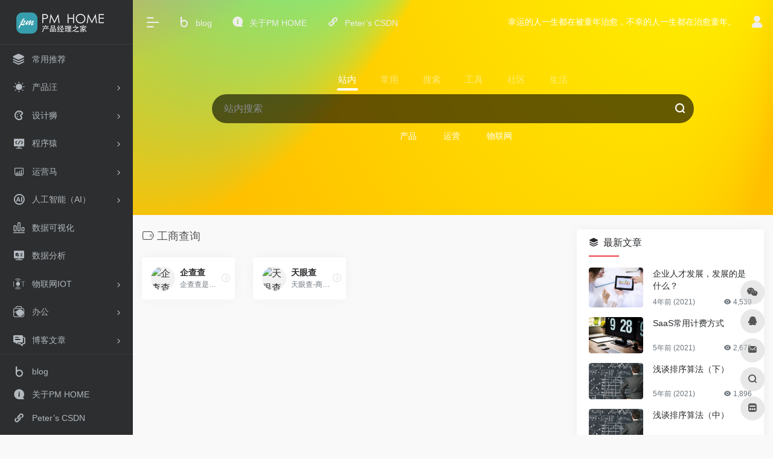

--- FILE ---
content_type: text/html; charset=UTF-8
request_url: https://www.peterx.cn/sitetag/%E5%B7%A5%E5%95%86%E6%9F%A5%E8%AF%A2
body_size: 10701
content:
<!DOCTYPE html>
<html lang="zh-Hans" class="io-white-mode">
<head> 
<meta charset="UTF-8">
<meta name="renderer" content="webkit">
<meta name="force-rendering" content="webkit">
<meta http-equiv="X-UA-Compatible" content="IE=edge, chrome=1">
<meta name="viewport" content="width=device-width, initial-scale=1.0, user-scalable=0, minimum-scale=1.0, maximum-scale=0.0, viewport-fit=cover">
<title>工商查询 | PM HOME</title>
<meta name="theme-color" content="#f9f9f9" />
<meta name="keywords" content="工商查询,PM HOME" />
<meta name="description" content="" />
<link rel="shortcut icon" href="https://www.peterx.cn/wp-content/uploads/2021/06/pmlogo.png">
<link rel="apple-touch-icon" href="https://www.peterx.cn/wp-content/uploads/2021/06/pmlogo.png">
<!--[if IE]><script src="https://www.peterx.cn/wp-content/themes/onenav/js/html5.min.js"></script><![endif]-->
<meta name='robots' content='max-image-preview:large' />
<link rel='dns-prefetch' href='//at.alicdn.com' />
<style id='classic-theme-styles-inline-css' type='text/css'>
/*! This file is auto-generated */
.wp-block-button__link{color:#fff;background-color:#32373c;border-radius:9999px;box-shadow:none;text-decoration:none;padding:calc(.667em + 2px) calc(1.333em + 2px);font-size:1.125em}.wp-block-file__button{background:#32373c;color:#fff;text-decoration:none}
</style>
<link rel='stylesheet' id='pure-highlightjs-style-css' href='https://www.peterx.cn/wp-content/plugins/Pure-Highlightjs-1.0/highlight/styles/default.css?ver=0.9.2' type='text/css' media='all' />
<link rel='stylesheet' id='pure-highlightjs-css-css' href='https://www.peterx.cn/wp-content/plugins/Pure-Highlightjs-1.0/assets/pure-highlight.css?ver=0.1.0' type='text/css' media='all' />
<link rel='stylesheet' id='iconfont-css' href='https://www.peterx.cn/wp-content/themes/onenav/css/iconfont.css?ver=4.1810' type='text/css' media='all' />
<link rel='stylesheet' id='iconfont-io-1-css' href='//at.alicdn.com/t/c/font_2623558_a4m3pspq05m.css' type='text/css' media='all' />
<link rel='stylesheet' id='bootstrap-css' href='https://www.peterx.cn/wp-content/themes/onenav/css/bootstrap.min.css?ver=4.1810' type='text/css' media='all' />
<link rel='stylesheet' id='style-css' href='https://www.peterx.cn/wp-content/themes/onenav/css/style.min.css?ver=4.1810' type='text/css' media='all' />
<script type="text/javascript" src="https://www.peterx.cn/wp-content/themes/onenav/js/jquery.min.js?ver=4.1810" id="jquery-js"></script>
<script type="text/javascript" id="jquery-js-after">
/* <![CDATA[ */
/* <![CDATA[ */ 
        function loadFunc(func) {if (document.all){window.attachEvent("onload",func);}else{window.addEventListener("load",func,false);}}   
        /* ]]]]><![CDATA[> */
/* ]]> */
</script>
<!-- Analytics by WP Statistics - https://wp-statistics.com -->
<style>.customize-width{max-width:1900px}.sidebar-nav{width:220px}@media (min-width: 768px){.main-content{margin-left:220px;}.main-content .page-header{left:220px;}}</style><link rel="icon" href="https://www.peterx.cn/wp-content/uploads/2021/06/pmlogo.png" sizes="32x32" />
<link rel="icon" href="https://www.peterx.cn/wp-content/uploads/2021/06/pmlogo.png" sizes="192x192" />
<link rel="apple-touch-icon" href="https://www.peterx.cn/wp-content/uploads/2021/06/pmlogo.png" />
<meta name="msapplication-TileImage" content="https://www.peterx.cn/wp-content/uploads/2021/06/pmlogo.png" />
<!-- 自定义代码 -->
<!-- end 自定义代码 -->
</head> 
<body class="archive tax-sitetag term-1724 sidebar_right">
<div id="loading"><style> 
.loader{width:250px;height:50px;line-height:50px;text-align:center;position:absolute;top:50%;left:50%;transform:translate(-50%,-50%);font-family:helvetica,arial,sans-serif;text-transform:uppercase;font-weight:900;color:#f1404b;letter-spacing:0.2em}
.loader::before,.loader::after{content:"";display:block;width:15px;height:15px;background:#f1404b;position:absolute;animation:load .7s infinite alternate ease-in-out}
.loader::before{top:0}
.loader::after{bottom:0}
@keyframes load{0%{left:0;height:30px;width:15px}
50%{height:8px;width:40px}
100%{left:235px;height:30px;width:15px}
}
</style>
<div class="loader">Loading...</div></div>        <div id="sidebar" class="sticky sidebar-nav fade">
            <div class="modal-dialog h-100  sidebar-nav-inner">
                <div class="sidebar-logo border-bottom border-color">
                    <!-- logo -->
                    <div class="logo overflow-hidden">
                                                <a href="https://www.peterx.cn" class="logo-expanded">
                            <img src="https://www.peterx.cn/wp-content/uploads/2021/06/pmblack.png" height="40" class="d-none" alt="PM HOME">
                            <img src="https://www.peterx.cn/wp-content/uploads/2021/06/pmwhite.png" height="40"  alt="PM HOME">
                        </a>
                        <a href="https://www.peterx.cn" class="logo-collapsed">
                            <img src="https://www.peterx.cn/wp-content/uploads/2021/07/logo.png" height="40" class="d-none" alt="PM HOME">
                            <img src="https://www.peterx.cn/wp-content/uploads/2021/07/logo.png" height="40"  alt="PM HOME">
                        </a>
                    </div>
                    <!-- logo end -->
                </div>
                <div class="sidebar-menu flex-fill">
                    <div class="sidebar-scroll" >
                        <div class="sidebar-menu-inner">
                            <ul> 
                                                                                                        <li class="sidebar-item">
                                            <a href="https://www.peterx.cn/#term-98" class="">
                                                <i class="iconfont icon-category icon-fw icon-lg"></i>
                                                <span>常用推荐</span>
                                            </a>
                                        </li> 
                                                                            <li class="sidebar-item">
                                                                                        <a href="https://www.peterx.cn/#term-193" class="" data-change="https://www.peterx.cn/#term-193">
                                                <i class="io io-taiyang icon-fw icon-lg"></i>
                                                <span>产品汪</span>
                                            </a>
                                            <i class="iconfont icon-arrow-r-m sidebar-more text-sm"></i>
                                            <ul >
                                             
                                                <li>
                                                    <a href="https://www.peterx.cn/#term-193-194" class=""><span>产品学堂</span></a>
                                                </li>
                                             
                                                <li>
                                                    <a href="https://www.peterx.cn/#term-193-195" class=""><span>原型工具</span></a>
                                                </li>
                                             
                                                <li>
                                                    <a href="https://www.peterx.cn/#term-193-43" class=""><span>UED</span></a>
                                                </li>
                                             
                                                <li>
                                                    <a href="https://www.peterx.cn/#term-193-197" class=""><span>流程工具</span></a>
                                                </li>
                                             
                                                <li>
                                                    <a href="https://www.peterx.cn/#term-193-198" class=""><span>调研工具</span></a>
                                                </li>
                                             
                                                <li>
                                                    <a href="https://www.peterx.cn/#term-193-199" class=""><span>行业报告</span></a>
                                                </li>
                                                                                        </ul>
                                        </li>
                                                                        <li class="sidebar-item">
                                                                                        <a href="https://www.peterx.cn/#term-651" class="" data-change="https://www.peterx.cn/#term-651">
                                                <i class="io io-dashujukeshihuaico- icon-fw icon-lg"></i>
                                                <span>设计狮</span>
                                            </a>
                                            <i class="iconfont icon-arrow-r-m sidebar-more text-sm"></i>
                                            <ul >
                                             
                                                <li>
                                                    <a href="https://www.peterx.cn/#term-651-177" class=""><span>交互动效</span></a>
                                                </li>
                                             
                                                <li>
                                                    <a href="https://www.peterx.cn/#term-651-179" class=""><span>图形创意</span></a>
                                                </li>
                                             
                                                <li>
                                                    <a href="https://www.peterx.cn/#term-651-132" class=""><span>界面灵感</span></a>
                                                </li>
                                             
                                                <li>
                                                    <a href="https://www.peterx.cn/#term-651-183" class=""><span>字体资源</span></a>
                                                </li>
                                             
                                                <li>
                                                    <a href="https://www.peterx.cn/#term-651-175" class=""><span>Sketch资源</span></a>
                                                </li>
                                             
                                                <li>
                                                    <a href="https://www.peterx.cn/#term-651-180" class=""><span>图标素材</span></a>
                                                </li>
                                             
                                                <li>
                                                    <a href="https://www.peterx.cn/#term-651-184" class=""><span>平面素材</span></a>
                                                </li>
                                             
                                                <li>
                                                    <a href="https://www.peterx.cn/#term-651-176" class=""><span>UI资源</span></a>
                                                </li>
                                             
                                                <li>
                                                    <a href="https://www.peterx.cn/#term-651-172" class=""><span>LOGO设计</span></a>
                                                </li>
                                             
                                                <li>
                                                    <a href="https://www.peterx.cn/#term-651-173" class=""><span>Mockup</span></a>
                                                </li>
                                                                                        </ul>
                                        </li>
                                                                        <li class="sidebar-item">
                                                                                        <a href="https://www.peterx.cn/#term-652" class="" data-change="https://www.peterx.cn/#term-652">
                                                <i class="io io-developer-fill icon-fw icon-lg"></i>
                                                <span>程序猿</span>
                                            </a>
                                            <i class="iconfont icon-arrow-r-m sidebar-more text-sm"></i>
                                            <ul >
                                             
                                                <li>
                                                    <a href="https://www.peterx.cn/#term-652-658" class=""><span>论坛社区</span></a>
                                                </li>
                                             
                                                <li>
                                                    <a href="https://www.peterx.cn/#term-652-723" class=""><span>算法</span></a>
                                                </li>
                                             
                                                <li>
                                                    <a href="https://www.peterx.cn/#term-652-655" class=""><span>API</span></a>
                                                </li>
                                             
                                                <li>
                                                    <a href="https://www.peterx.cn/#term-652-653" class=""><span>云服务</span></a>
                                                </li>
                                             
                                                <li>
                                                    <a href="https://www.peterx.cn/#term-652-656" class=""><span>前端</span></a>
                                                </li>
                                             
                                                <li>
                                                    <a href="https://www.peterx.cn/#term-652-657" class=""><span>后端</span></a>
                                                </li>
                                             
                                                <li>
                                                    <a href="https://www.peterx.cn/#term-652-659" class=""><span>开源项目</span></a>
                                                </li>
                                             
                                                <li>
                                                    <a href="https://www.peterx.cn/#term-652-171" class=""><span>Chrome插件</span></a>
                                                </li>
                                                                                        </ul>
                                        </li>
                                                                        <li class="sidebar-item">
                                                                                        <a href="https://www.peterx.cn/#term-1103" class="" data-change="https://www.peterx.cn/#term-1103">
                                                <i class="io io-yunyingfuwu icon-fw icon-lg"></i>
                                                <span>运营马</span>
                                            </a>
                                            <i class="iconfont icon-arrow-r-m sidebar-more text-sm"></i>
                                            <ul >
                                             
                                                <li>
                                                    <a href="https://www.peterx.cn/#term-1103-1114" class=""><span>运营网站</span></a>
                                                </li>
                                             
                                                <li>
                                                    <a href="https://www.peterx.cn/#term-1103-1967" class=""><span>媒体平台</span></a>
                                                </li>
                                             
                                                <li>
                                                    <a href="https://www.peterx.cn/#term-1103-2140" class=""><span>海报设计</span></a>
                                                </li>
                                             
                                                <li>
                                                    <a href="https://www.peterx.cn/#term-1103-1115" class=""><span>新媒体工具</span></a>
                                                </li>
                                             
                                                <li>
                                                    <a href="https://www.peterx.cn/#term-1103-1116" class=""><span>排版</span></a>
                                                </li>
                                             
                                                <li>
                                                    <a href="https://www.peterx.cn/#term-1103-1117" class=""><span>图片处理</span></a>
                                                </li>
                                             
                                                <li>
                                                    <a href="https://www.peterx.cn/#term-1103-1118" class=""><span>活动</span></a>
                                                </li>
                                             
                                                <li>
                                                    <a href="https://www.peterx.cn/#term-1103-1410" class=""><span>音视频制作</span></a>
                                                </li>
                                                                                        </ul>
                                        </li>
                                                                        <li class="sidebar-item">
                                                                                        <a href="https://www.peterx.cn/#term-2239" class="" data-change="https://www.peterx.cn/#term-2239">
                                                <i class="io io-24px2x icon-fw icon-lg"></i>
                                                <span>人工智能（AI）</span>
                                            </a>
                                            <i class="iconfont icon-arrow-r-m sidebar-more text-sm"></i>
                                            <ul >
                                             
                                                <li>
                                                    <a href="https://www.peterx.cn/#term-2239-2258" class=""><span>AI使用教程</span></a>
                                                </li>
                                             
                                                <li>
                                                    <a href="https://www.peterx.cn/#term-2239-2240" class=""><span>AI对话（大语言模型）</span></a>
                                                </li>
                                             
                                                <li>
                                                    <a href="https://www.peterx.cn/#term-2239-2241" class=""><span>AI写作</span></a>
                                                </li>
                                             
                                                <li>
                                                    <a href="https://www.peterx.cn/#term-2239-2248" class=""><span>AI PPT</span></a>
                                                </li>
                                             
                                                <li>
                                                    <a href="https://www.peterx.cn/#term-2239-2242" class=""><span>AI声音</span></a>
                                                </li>
                                             
                                                <li>
                                                    <a href="https://www.peterx.cn/#term-2239-2247" class=""><span>AI游戏</span></a>
                                                </li>
                                             
                                                <li>
                                                    <a href="https://www.peterx.cn/#term-2239-2246" class=""><span>AI笔记</span></a>
                                                </li>
                                             
                                                <li>
                                                    <a href="https://www.peterx.cn/#term-2239-2243" class=""><span>AI绘图</span></a>
                                                </li>
                                             
                                                <li>
                                                    <a href="https://www.peterx.cn/#term-2239-2245" class=""><span>AI编程</span></a>
                                                </li>
                                             
                                                <li>
                                                    <a href="https://www.peterx.cn/#term-2239-2244" class=""><span>AI音视频编辑</span></a>
                                                </li>
                                                                                        </ul>
                                        </li>
                                                                        <li class="sidebar-item">
                                            <a href="https://www.peterx.cn/#term-1409" class="">
                                                <i class="io io-B icon-fw icon-lg"></i>
                                                <span>数据可视化</span>
                                            </a>
                                        </li> 
                                                                            <li class="sidebar-item">
                                            <a href="https://www.peterx.cn/#term-1408" class="">
                                                <i class="io io-dashuju___ icon-fw icon-lg"></i>
                                                <span>数据分析</span>
                                            </a>
                                        </li> 
                                                                            <li class="sidebar-item">
                                                                                        <a href="https://www.peterx.cn/#term-1473" class="" data-change="https://www.peterx.cn/#term-1473">
                                                <i class="io io-wulianwang icon-fw icon-lg"></i>
                                                <span>物联网IOT</span>
                                            </a>
                                            <i class="iconfont icon-arrow-r-m sidebar-more text-sm"></i>
                                            <ul >
                                             
                                                <li>
                                                    <a href="https://www.peterx.cn/#term-1473-1475" class=""><span>IOT社区</span></a>
                                                </li>
                                             
                                                <li>
                                                    <a href="https://www.peterx.cn/#term-1473-1476" class=""><span>技术平台</span></a>
                                                </li>
                                             
                                                <li>
                                                    <a href="https://www.peterx.cn/#term-1473-1477" class=""><span>服务平台</span></a>
                                                </li>
                                             
                                                <li>
                                                    <a href="https://www.peterx.cn/#term-1473-1588" class=""><span>RFID</span></a>
                                                </li>
                                                                                        </ul>
                                        </li>
                                                                        <li class="sidebar-item">
                                                                                        <a href="https://www.peterx.cn/#term-1601" class="" data-change="https://www.peterx.cn/#term-1601">
                                                <i class="io io-bangong icon-fw icon-lg"></i>
                                                <span>办公</span>
                                            </a>
                                            <i class="iconfont icon-arrow-r-m sidebar-more text-sm"></i>
                                            <ul >
                                             
                                                <li>
                                                    <a href="https://www.peterx.cn/#term-1601-181" class=""><span>在线工具</span></a>
                                                </li>
                                             
                                                <li>
                                                    <a href="https://www.peterx.cn/#term-1601-1663" class=""><span>信息查询</span></a>
                                                </li>
                                             
                                                <li>
                                                    <a href="https://www.peterx.cn/#term-1601-1738" class=""><span>在线协作</span></a>
                                                </li>
                                             
                                                <li>
                                                    <a href="https://www.peterx.cn/#term-1601-1740" class=""><span>笔记备忘</span></a>
                                                </li>
                                             
                                                <li>
                                                    <a href="https://www.peterx.cn/#term-1601-1739" class=""><span>网盘</span></a>
                                                </li>
                                             
                                                <li>
                                                    <a href="https://www.peterx.cn/#term-1601-174" class=""><span>PPT资源</span></a>
                                                </li>
                                                                                        </ul>
                                        </li>
                                                                        <li class="sidebar-item">
                                                                                        <a href="https://www.peterx.cn/#term-824" class="" data-change="https://www.peterx.cn/#term-824">
                                                <i class="io io-14 icon-fw icon-lg"></i>
                                                <span>博客文章</span>
                                            </a>
                                            <i class="iconfont icon-arrow-r-m sidebar-more text-sm"></i>
                                            <ul >
                                             
                                                <li>
                                                    <a href="https://www.peterx.cn/#term-824-2" class=""><span>科技</span></a>
                                                </li>
                                             
                                                <li>
                                                    <a href="https://www.peterx.cn/#term-824-1937" class=""><span>产品</span></a>
                                                </li>
                                             
                                                <li>
                                                    <a href="https://www.peterx.cn/#term-824-190" class=""><span>物联网</span></a>
                                                </li>
                                                                                        </ul>
                                        </li>
                                                                            <li class="sidebar-item">
                                                <a href="https://www.peterx.cn/#friendlink" class="">
                                                    <i class="io io-gongneng icon-fw icon-lg"></i>
                                                    <span>友情链接</span>
                                                </a>
                                            </li> 
                                         
                            </ul>
                        </div>
                    </div>
                </div>
                <div class="border-top py-2 border-color">
                    <div class="flex-bottom">
                        <ul> 
                            <li id="menu-item-834" class="menu-item menu-item-type-post_type menu-item-object-page menu-item-834 sidebar-item"><a href="https://www.peterx.cn/blog">
        <i class="io io-ego-blog icon-fw icon-lg"></i>
                <span>blog</span></a></li>
<li id="menu-item-835" class="menu-item menu-item-type-post_type menu-item-object-page menu-item-835 sidebar-item"><a href="https://www.peterx.cn/about">
        <i class="io io-f-about icon-fw icon-lg"></i>
                <span>关于PM HOME</span></a></li>
<li id="menu-item-859" class="menu-item menu-item-type-custom menu-item-object-custom menu-item-859 sidebar-item"><a href="https://blog.csdn.net/u011288085">
        <i class="io io-dashujukeshihuaico-1 icon-fw icon-lg"></i>
                <span>Peter&#8217;s CSDN</span></a></li>
 
                        </ul>
                    </div>
                </div>
            </div>
        </div>
        <div class="main-content flex-fill">    <div class="big-header-banner header-nav">
        <div id="header" class="page-header sticky">
            <div class="navbar navbar-expand-md">
                <div class="container-fluid p-0 position-relative">
                    <div class="position-absolute w-100 text-center">
                        <a href="https://www.peterx.cn" class="navbar-brand d-md-none m-0" title="PM HOME">
                            <img src="https://www.peterx.cn/wp-content/uploads/2021/06/pmblack.png" class="logo-light" alt="PM HOME" height="30">
                            <img src="https://www.peterx.cn/wp-content/uploads/2021/06/pmwhite.png" class="logo-dark d-none" alt="PM HOME" height="30">
                        </a>
                    </div>
                    <div class="nav-item d-md-none mobile-menu py-2 position-relative"><a href="javascript:" id="sidebar-switch" data-toggle="modal" data-target="#sidebar"><i class="iconfont icon-classification icon-lg"></i></a></div>                    <div class="collapse navbar-collapse order-2 order-md-1">
                        <div class="header-mini-btn">
                            <label>
                                <input id="mini-button" type="checkbox" checked="checked">
                                <svg viewBox="0 0 100 100" xmlns="http://www.w3.org/2000/svg"> 
                                    <path class="line--1" d="M0 40h62c18 0 18-20-17 5L31 55"></path>
                                    <path class="line--2" d="M0 50h80"></path>
                                    <path class="line--3" d="M0 60h62c18 0 18 20-17-5L31 45"></path>
                                </svg>
                            </label>
                        
                        </div>
                                                <!-- 天气 -->
                        <div class="weather">
                            <div id="he-plugin-simple" style="display: contents;"></div>
                            <script>WIDGET = {CONFIG: {"modules": "12034","background": "5","tmpColor": "888","tmpSize": "14","cityColor": "888","citySize": "14","aqiSize": "14","weatherIconSize": "24","alertIconSize": "18","padding": "10px 10px 10px 10px","shadow": "1","language": "auto","fixed": "false","vertical": "middle","horizontal": "left","key": "a922adf8928b4ac1ae7a31ae7375e191"}}</script>
                            <script>
                            loadFunc(function() {
                                let script = document.createElement("script");
                                script.setAttribute("async", "");
                                script.src = "//widget.qweather.net/simple/static/js/he-simple-common.js?v=2.0";
                                document.body.appendChild(script);
                            });
                            </script>
                        </div>
                        <!-- 天气 end -->
                                                <ul class="navbar-nav navbar-top site-menu mr-4">
                            <li id="menu-item-834" class="menu-item menu-item-type-post_type menu-item-object-page menu-item-834 sidebar-item"><a href="https://www.peterx.cn/blog">
        <i class="io io-ego-blog icon-fw icon-lg"></i>
                <span>blog</span></a></li>
<li id="menu-item-835" class="menu-item menu-item-type-post_type menu-item-object-page menu-item-835 sidebar-item"><a href="https://www.peterx.cn/about">
        <i class="io io-f-about icon-fw icon-lg"></i>
                <span>关于PM HOME</span></a></li>
<li id="menu-item-859" class="menu-item menu-item-type-custom menu-item-object-custom menu-item-859 sidebar-item"><a href="https://blog.csdn.net/u011288085">
        <i class="io io-dashujukeshihuaico-1 icon-fw icon-lg"></i>
                <span>Peter&#8217;s CSDN</span></a></li>
 
                        </ul>
                    </div>
                    <ul class="nav navbar-menu text-xs order-1 order-md-2 position-relative">
                                                <!-- 一言 -->
                        <li class="nav-item mr-3 mr-lg-0 d-none d-lg-block">
                            <div class="text-sm overflowClip_1">
                                <script src="//v1.hitokoto.cn/?encode=js&select=%23hitokoto" defer></script>
<span id="hitokoto"></span>                            </div>
                        </li>
                        <!-- 一言 end -->
                                                                            <li class="nav-login ml-3 ml-md-4">
                                <a href="https://www.peterx.cn/login/?redirect_to=https://www.peterx.cn/sitetag/%E5%B7%A5%E5%95%86%E6%9F%A5%E8%AF%A2" title="登录"><i class="iconfont icon-user icon-lg"></i></a>
                            </li>
                                                                                            </ul>
                </div>
            </div>
        </div>
        <div class="placeholder"></div>
            </div>
<div class="header-big  canvas-fx mb-4" ><iframe class="canvas-bg" scrolling="no" sandbox="allow-scripts allow-same-origin" src="https://www.peterx.cn/wp-content/themes/onenav/fx/io-fx13.html"></iframe> 
<div class="s-search">
<div id="search" class="s-search mx-auto">
        <div id="search-list-menu" class="">
        <div class="s-type text-center">
            <div class="s-type-list big tab-auto-scrollbar overflow-x-auto">
                <div class="anchor" style="position: absolute; left: 50%; opacity: 0;"></div>
                <label for="type-big-zhannei" class="active" data-page="home" data-id="group-z"><span>站内</span></label><label for="type-baidu"  data-page="home" data-id="group-a"><span>常用</span></label><label for="type-baidu1"  data-page="home" data-id="group-b"><span>搜索</span></label><label for="type-br"  data-page="home" data-id="group-c"><span>工具</span></label><label for="type-zhihu"  data-page="home" data-id="group-d"><span>社区</span></label><label for="type-taobao1"  data-page="home" data-id="group-e"><span>生活</span></label>            </div>
        </div>
    </div>
    <form action="https://www.peterx.cn?s=" method="get" target="_blank" class="super-search-fm">
        <input type="text" id="search-text" class="form-control smart-tips search-key" zhannei="" placeholder="输入关键字搜索" style="outline:0" autocomplete="off" data-status="true">
        <button type="submit" id="btn_search"><i class="iconfont icon-search"></i></button>
    </form> 
    <div id="search-list" class="hide-type-list">
                    <div class="search-group justify-content-center group-z s-current">
                <ul class="search-type tab-auto-scrollbar overflow-x-auto">
                    <li ><input checked="checked" hidden="" type="radio" name="type" data-page="home" id="type-big-zhannei" value="https://www.peterx.cn/?post_type=sites&amp;s=" data-placeholder="站内搜索"></li>
                    <li id="menu-item-1171" class="menu-item menu-item-type-custom menu-item-object-custom menu-item-1171"><a href="/?s=产品">产品</a></li>
<li id="menu-item-796" class="menu-item menu-item-type-custom menu-item-object-custom menu-item-796"><a href="/?s=运营">运营</a></li>
<li id="menu-item-797" class="menu-item menu-item-type-custom menu-item-object-custom menu-item-797"><a href="/?s=物联网">物联网</a></li>
                </ul>
            </div>
                    <div class="search-group justify-content-center group-a "><ul class="search-type tab-auto-scrollbar overflow-x-auto"><li><input hidden type="radio" name="type" data-page="home" id="type-baidu" value="https://www.baidu.com/s?wd=%s%" data-placeholder="百度一下"><label for="type-baidu"><span class="text-muted">百度</span></label></li><li><input hidden type="radio" name="type" data-page="home" id="type-google" value="https://www.google.com/search?q=%s%" data-placeholder="谷歌两下"><label for="type-google"><span class="text-muted">Google</span></label></li><li><input hidden type="radio" name="type" data-page="home" id="type-zhannei" value="https://www.peterx.cn/?post_type=sites&s=%s%" data-placeholder="站内搜索"><label for="type-zhannei"><span class="text-muted">站内</span></label></li><li><input hidden type="radio" name="type" data-page="home" id="type-taobao" value="https://s.taobao.com/search?q=%s%" data-placeholder="淘宝"><label for="type-taobao"><span class="text-muted">淘宝</span></label></li><li><input hidden type="radio" name="type" data-page="home" id="type-bing" value="https://cn.bing.com/search?q=%s%" data-placeholder="微软Bing搜索"><label for="type-bing"><span class="text-muted">Bing</span></label></li></ul></div><div class="search-group justify-content-center group-b "><ul class="search-type tab-auto-scrollbar overflow-x-auto"><li><input hidden type="radio" name="type" data-page="home" id="type-baidu1" value="https://www.baidu.com/s?wd=%s%" data-placeholder="百度一下"><label for="type-baidu1"><span class="text-muted">百度</span></label></li><li><input hidden type="radio" name="type" data-page="home" id="type-google1" value="https://www.google.com/search?q=%s%" data-placeholder="谷歌两下"><label for="type-google1"><span class="text-muted">Google</span></label></li><li><input hidden type="radio" name="type" data-page="home" id="type-360" value="https://www.so.com/s?q=%s%" data-placeholder="360好搜"><label for="type-360"><span class="text-muted">360</span></label></li><li><input hidden type="radio" name="type" data-page="home" id="type-sogo" value="https://www.sogou.com/web?query=%s%" data-placeholder="搜狗搜索"><label for="type-sogo"><span class="text-muted">搜狗</span></label></li><li><input hidden type="radio" name="type" data-page="home" id="type-bing1" value="https://cn.bing.com/search?q=%s%" data-placeholder="微软Bing搜索"><label for="type-bing1"><span class="text-muted">Bing</span></label></li><li><input hidden type="radio" name="type" data-page="home" id="type-sm" value="https://yz.m.sm.cn/s?q=%s%" data-placeholder="UC移动端搜索"><label for="type-sm"><span class="text-muted">神马</span></label></li></ul></div><div class="search-group justify-content-center group-c "><ul class="search-type tab-auto-scrollbar overflow-x-auto"><li><input hidden type="radio" name="type" data-page="home" id="type-br" value="https://seo.5118.com/%s%?t=ydm" data-placeholder="请输入网址(不带https://)"><label for="type-br"><span class="text-muted">权重查询</span></label></li><li><input hidden type="radio" name="type" data-page="home" id="type-links" value="https://ahrefs.5118.com/%s%?t=ydm" data-placeholder="请输入网址(不带https://)"><label for="type-links"><span class="text-muted">友链检测</span></label></li><li><input hidden type="radio" name="type" data-page="home" id="type-icp" value="https://icp.5118.com/domain/%s%?t=ydm" data-placeholder="请输入网址(不带https://)"><label for="type-icp"><span class="text-muted">备案查询</span></label></li><li><input hidden type="radio" name="type" data-page="home" id="type-seo" value="https://seo.5118.com/%s%?t=ydm" data-placeholder="请输入网址(不带https://)"><label for="type-seo"><span class="text-muted">SEO查询</span></label></li><li><input hidden type="radio" name="type" data-page="home" id="type-ciku" value="https://www.5118.com/seo/newrelated/%s%?t=ydm" data-placeholder="请输入关键词"><label for="type-ciku"><span class="text-muted">关键词挖掘</span></label></li><li><input hidden type="radio" name="type" data-page="home" id="type-51key" value="https://so.5118.com/all/%s%?t=ydm" data-placeholder="请输入关键词"><label for="type-51key"><span class="text-muted">素材搜索</span></label></li><li><input hidden type="radio" name="type" data-page="home" id="type-51kt" value="https://www.kt1.com/wordfrequency/yuliao/%s%?t=ydm" data-placeholder="请输入关键词"><label for="type-51kt"><span class="text-muted">大数据词云</span></label></li></ul></div><div class="search-group justify-content-center group-d "><ul class="search-type tab-auto-scrollbar overflow-x-auto"><li><input hidden type="radio" name="type" data-page="home" id="type-zhihu" value="https://www.zhihu.com/search?type=content&q=%s%" data-placeholder="知乎"><label for="type-zhihu"><span class="text-muted">知乎</span></label></li><li><input hidden type="radio" name="type" data-page="home" id="type-wechat" value="https://weixin.sogou.com/weixin?type=2&query=%s%" data-placeholder="微信"><label for="type-wechat"><span class="text-muted">微信</span></label></li><li><input hidden type="radio" name="type" data-page="home" id="type-weibo" value="https://s.weibo.com/weibo/%s%" data-placeholder="微博"><label for="type-weibo"><span class="text-muted">微博</span></label></li><li><input hidden type="radio" name="type" data-page="home" id="type-douban" value="https://www.douban.com/search?q=%s%" data-placeholder="豆瓣"><label for="type-douban"><span class="text-muted">豆瓣</span></label></li><li><input hidden type="radio" name="type" data-page="home" id="type-why" value="https://ask.seowhy.com/search/?q=%s%" data-placeholder="SEO问答社区"><label for="type-why"><span class="text-muted">搜外问答</span></label></li></ul></div><div class="search-group justify-content-center group-e "><ul class="search-type tab-auto-scrollbar overflow-x-auto"><li><input hidden type="radio" name="type" data-page="home" id="type-taobao1" value="https://s.taobao.com/search?q=%s%" data-placeholder="淘宝"><label for="type-taobao1"><span class="text-muted">淘宝</span></label></li><li><input hidden type="radio" name="type" data-page="home" id="type-jd" value="https://search.jd.com/Search?keyword=%s%" data-placeholder="京东"><label for="type-jd"><span class="text-muted">京东</span></label></li><li><input hidden type="radio" name="type" data-page="home" id="type-xiachufang" value="https://www.xiachufang.com/search/?keyword=%s%" data-placeholder="下厨房"><label for="type-xiachufang"><span class="text-muted">下厨房</span></label></li><li><input hidden type="radio" name="type" data-page="home" id="type-xiangha" value="https://www.xiangha.com/so/?q=caipu&s=%s%" data-placeholder="香哈菜谱"><label for="type-xiangha"><span class="text-muted">香哈菜谱</span></label></li><li><input hidden type="radio" name="type" data-page="home" id="type-12306" value="https://www.12306.cn/?%s%" data-placeholder="12306"><label for="type-12306"><span class="text-muted">12306</span></label></li><li><input hidden type="radio" name="type" data-page="home" id="type-kd100" value="https://www.kuaidi100.com/?%s%" data-placeholder="快递100"><label for="type-kd100"><span class="text-muted">快递100</span></label></li><li><input hidden type="radio" name="type" data-page="home" id="type-qunar" value="https://www.qunar.com/?%s%" data-placeholder="去哪儿"><label for="type-qunar"><span class="text-muted">去哪儿</span></label></li></ul></div>    </div>
    <div class="card search-smart-tips" style="display: none">
        <ul></ul>
    </div>
</div>
</div>
</div>      <div id="content" class="container container-lg">
        <div class="content-wrap">
            <div class="content-layout">
                <h4 class="text-gray text-lg mb-4">
                    <i class="site-tag iconfont icon-tag icon-lg mr-1" id="工商查询"></i>工商查询                </h4>
                <div class="row">  
                                                <div class="url-card  col-sm-6 col-md-4 col-xl-3 ">
                            
        <div class="url-body default ">    
            <a href="https://www.peterx.cn/sites/1236.html" target="_blank"  data-id="1236" data-url="https://www.qcc.com" class="card no-c  mb-4 site-1236" data-toggle="tooltip" data-placement="bottom"  title="https://www.qcc.com/">
                <div class="card-body url-content d-flex align-items-center"> 
                                        <div class="url-img rounded-circle mr-2 d-flex align-items-center justify-content-center">
                        <img class=" lazy unfancybox" src="https://www.peterx.cn/wp-content/themes/onenav/images/favicon.png" data-src="https://api.iowen.cn/favicon/www.qcc.com.png"  height="auto" width="auto"  alt="企查查"> 
                    </div>
                                        <div class="url-info flex-fill">
                        <div class="text-sm overflowClip_1">
                        <strong>企查查</strong>
                        </div>
                        <p class="overflowClip_1 m-0 text-muted text-xs">企查查是官方备案的企业征信机构，为您提供全国企业信息查询，包括企业工商信息查询，信用信息查询，经营状况查询等相关信息。查企业，搜老板，找关系就上企查查!</p>
                    </div>
                </div> 
            </a> 
                        <a href="https://www.qcc.com/" target="_blank" rel="external nofollow noopener" title="直达" class="togo text-center text-muted is-views" data-id="1236" data-toggle="tooltip" data-placement="right"><i class="iconfont icon-goto"></i></a>
                    </div>
                            </div>
                                                    <div class="url-card  col-sm-6 col-md-4 col-xl-3 ">
                            
        <div class="url-body default ">    
            <a href="https://www.peterx.cn/sites/1235.html" target="_blank"  data-id="1235" data-url="https://www.tianyancha.com" class="card no-c  mb-4 site-1235" data-toggle="tooltip" data-placement="bottom"  title="https://www.tianyancha.com/">
                <div class="card-body url-content d-flex align-items-center"> 
                                        <div class="url-img rounded-circle mr-2 d-flex align-items-center justify-content-center">
                        <img class=" lazy unfancybox" src="https://www.peterx.cn/wp-content/themes/onenav/images/favicon.png" data-src="https://api.iowen.cn/favicon/www.tianyancha.com.png"  height="auto" width="auto"  alt="天眼查"> 
                    </div>
                                        <div class="url-info flex-fill">
                        <div class="text-sm overflowClip_1">
                        <strong>天眼查</strong>
                        </div>
                        <p class="overflowClip_1 m-0 text-muted text-xs">天眼查-商业查询平台_企业信息查询_公司查询_工商查询_企业信用信息系统</p>
                    </div>
                </div> 
            </a> 
                        <a href="https://www.tianyancha.com/" target="_blank" rel="external nofollow noopener" title="直达" class="togo text-center text-muted is-views" data-id="1235" data-toggle="tooltip" data-placement="right"><i class="iconfont icon-goto"></i></a>
                    </div>
                            </div>
                                        </div>  
                <div class="posts-nav mb-4">
                                    </div>
            </div> 
        </div>
        <div class="sidebar sidebar-tools d-none d-lg-block">
		
	
			<div id="new_cat-2" class="card io-sidebar-widget new_cat"><div class="card-header widget-header"><h3 class="text-md mb-0"><i class="mr-2 iconfont icon-category"></i>最新文章</h3></div> 
    <div class="card-body"> 
        <div class="list-grid list-rounded my-n2">
                                    <div class="list-item py-2">
                                <div class="media media-3x2 rounded col-4 mr-3">
                                        <a class="media-content" href="https://www.peterx.cn/1414.html"  title="企业人才发展，发展的是什么？" data-src="https://www.peterx.cn/wp-content/uploads/2021/09/平板演示-全授权.jpg"></a>
                                    </div>
                                <div class="list-content py-0">
                    <div class="list-body">
                        <a href="https://www.peterx.cn/1414.html" class="list-title overflowClip_2"  rel="bookmark">企业人才发展，发展的是什么？</a>
                    </div>
                    <div class="list-footer">
                        <div class="d-flex flex-fill text-muted text-xs">
                            <time class="d-inline-block">4年前 (2021)</time>
                            <div class="flex-fill"></div>
                            <span class="views"><i class="iconfont icon-chakan"></i> 4,539</span>                        </div>
                    </div>
                </div>
            </div>
                        <div class="list-item py-2">
                                <div class="media media-3x2 rounded col-4 mr-3">
                                        <a class="media-content" href="https://www.peterx.cn/1405.html"  title="SaaS常用计费方式" data-src="https://www.peterx.cn/wp-content/uploads/2020/04/d2e2f52f299b158c8bff7b0a16cff3aa.jpg"></a>
                                    </div>
                                <div class="list-content py-0">
                    <div class="list-body">
                        <a href="https://www.peterx.cn/1405.html" class="list-title overflowClip_2"  rel="bookmark">SaaS常用计费方式</a>
                    </div>
                    <div class="list-footer">
                        <div class="d-flex flex-fill text-muted text-xs">
                            <time class="d-inline-block">5年前 (2021)</time>
                            <div class="flex-fill"></div>
                            <span class="views"><i class="iconfont icon-chakan"></i> 2,675</span>                        </div>
                    </div>
                </div>
            </div>
                        <div class="list-item py-2">
                                <div class="media media-3x2 rounded col-4 mr-3">
                                        <a class="media-content" href="https://www.peterx.cn/1379.html"  title="浅谈排序算法（下）" data-src="https://www.peterx.cn/wp-content/uploads/2021/07/WeChat911d6124e50c7088ac844883f335ed43.png"></a>
                                    </div>
                                <div class="list-content py-0">
                    <div class="list-body">
                        <a href="https://www.peterx.cn/1379.html" class="list-title overflowClip_2"  rel="bookmark">浅谈排序算法（下）</a>
                    </div>
                    <div class="list-footer">
                        <div class="d-flex flex-fill text-muted text-xs">
                            <time class="d-inline-block">5年前 (2021)</time>
                            <div class="flex-fill"></div>
                            <span class="views"><i class="iconfont icon-chakan"></i> 1,896</span>                        </div>
                    </div>
                </div>
            </div>
                        <div class="list-item py-2">
                                <div class="media media-3x2 rounded col-4 mr-3">
                                        <a class="media-content" href="https://www.peterx.cn/1368.html"  title="浅谈排序算法（中）" data-src="https://www.peterx.cn/wp-content/uploads/2021/07/WeChat911d6124e50c7088ac844883f335ed43.png"></a>
                                    </div>
                                <div class="list-content py-0">
                    <div class="list-body">
                        <a href="https://www.peterx.cn/1368.html" class="list-title overflowClip_2"  rel="bookmark">浅谈排序算法（中）</a>
                    </div>
                    <div class="list-footer">
                        <div class="d-flex flex-fill text-muted text-xs">
                            <time class="d-inline-block">5年前 (2021)</time>
                            <div class="flex-fill"></div>
                            <span class="views"><i class="iconfont icon-chakan"></i> 1,712</span>                        </div>
                    </div>
                </div>
            </div>
                        <div class="list-item py-2">
                                <div class="media media-3x2 rounded col-4 mr-3">
                                        <a class="media-content" href="https://www.peterx.cn/1359.html"  title="浅谈排序算法（上）" data-src="https://www.peterx.cn/wp-content/uploads/2021/07/WeChat911d6124e50c7088ac844883f335ed43.png"></a>
                                    </div>
                                <div class="list-content py-0">
                    <div class="list-body">
                        <a href="https://www.peterx.cn/1359.html" class="list-title overflowClip_2"  rel="bookmark">浅谈排序算法（上）</a>
                    </div>
                    <div class="list-footer">
                        <div class="d-flex flex-fill text-muted text-xs">
                            <time class="d-inline-block">5年前 (2021)</time>
                            <div class="flex-fill"></div>
                            <span class="views"><i class="iconfont icon-chakan"></i> 1,770</span>                        </div>
                    </div>
                </div>
            </div>
                                </div>
    </div>

    </div>	</div>
    </div>
 
<div class="main-footer footer-stick p-4 footer-type-def">

    <div class="footer-inner ">
        <div class="footer-text ">
                        <div class="footer-copyright text-xs">
            Copyright © 2026 <a href="https://www.peterx.cn" title="PM HOME" class="" rel="home">PM HOME</a>&nbsp;<a href="https://beian.miit.gov.cn/" target="_blank" class="" rel="link noopener">苏ICP备2021029226号-1</a>&nbsp;            </div>
        </div>
    </div>
</div>
</div><!-- main-content end -->

<footer>
    <div id="footer-tools" class="d-flex flex-column">
        <a href="javascript:" id="go-to-up" class="btn rounded-circle go-up m-1" rel="go-top">
            <i class="iconfont icon-to-up"></i>
        </a>
        <a class="btn rounded-circle custom-tool0 m-1 qr-img" href="javascript:;" data-toggle="tooltip" data-html="true" data-placement="left" title="<img src='https://www.peterx.cn/wp-content/uploads/images/qrcode.jpeg' height='100' width='100'>">
                    <i class="iconfont icon-wechat"></i>
                </a><a class="btn rounded-circle custom-tool1 m-1" href="http://wpa.qq.com/msgrd?v=3&uin=1015599890&site=qq&menu=yes" target="_blank"  data-toggle="tooltip" data-placement="left" title="QQ" rel="external noopener nofollow">
                    <i class="iconfont icon-qq"></i>
                </a><a class="btn rounded-circle custom-tool4 m-1" href="mailto:1015599890@QQ.COM" target="_blank"  data-toggle="tooltip" data-placement="left" title="Email" rel="external noopener nofollow">
                    <i class="iconfont icon-email"></i>
                </a>                <a href="javascript:" data-toggle="modal" data-target="#search-modal" class="btn rounded-circle m-1" rel="search">
            <i class="iconfont icon-search"></i>
        </a>
                                        <a href="https://www.peterx.cn/bookmark/" class="btn rounded-circle m-1 bookmark-home" data-toggle="tooltip" data-placement="left" title="mini 书签">
            <i class="iconfont icon-minipanel"></i>
        </a>
                    </div>
</footer>
  
<div class="modal fade search-modal" id="search-modal">
    <div class="modal-dialog modal-lg modal-dialog-centered">
        <div class="modal-content">  
            <div class="modal-body">
                 
<div id="search" class="s-search mx-auto my-4">
    <div id="search-list" class="hide-type-list">
        <div class="s-type">
            <span></span>
            <div class="s-type-list">
                <label for="m_type-baidu" data-page="home" data-id="group-a">常用</label><label for="m_type-baidu1" data-page="home" data-id="group-b">搜索</label><label for="m_type-br" data-page="home" data-id="group-c">工具</label><label for="m_type-zhihu" data-page="home" data-id="group-d">社区</label><label for="m_type-taobao1" data-page="home" data-id="group-e">生活</label>            </div>
        </div>
        <div class="search-group group-a"><span class="type-text text-muted">常用</span><ul class="search-type"><li><input checked="checked" hidden type="radio" name="type2" data-page="home" id="m_type-baidu" value="https://www.baidu.com/s?wd=%s%" data-placeholder="百度一下"><label for="m_type-baidu"><span class="text-muted">百度</span></label></li><li><input hidden type="radio" name="type2" data-page="home" id="m_type-google" value="https://www.google.com/search?q=%s%" data-placeholder="谷歌两下"><label for="m_type-google"><span class="text-muted">Google</span></label></li><li><input hidden type="radio" name="type2" data-page="home" id="m_type-zhannei" value="https://www.peterx.cn/?post_type=sites&s=%s%" data-placeholder="站内搜索"><label for="m_type-zhannei"><span class="text-muted">站内</span></label></li><li><input hidden type="radio" name="type2" data-page="home" id="m_type-taobao" value="https://s.taobao.com/search?q=%s%" data-placeholder="淘宝"><label for="m_type-taobao"><span class="text-muted">淘宝</span></label></li><li><input hidden type="radio" name="type2" data-page="home" id="m_type-bing" value="https://cn.bing.com/search?q=%s%" data-placeholder="微软Bing搜索"><label for="m_type-bing"><span class="text-muted">Bing</span></label></li></ul></div><div class="search-group group-b"><span class="type-text text-muted">搜索</span><ul class="search-type"><li><input hidden type="radio" name="type2" data-page="home" id="m_type-baidu1" value="https://www.baidu.com/s?wd=%s%" data-placeholder="百度一下"><label for="m_type-baidu1"><span class="text-muted">百度</span></label></li><li><input hidden type="radio" name="type2" data-page="home" id="m_type-google1" value="https://www.google.com/search?q=%s%" data-placeholder="谷歌两下"><label for="m_type-google1"><span class="text-muted">Google</span></label></li><li><input hidden type="radio" name="type2" data-page="home" id="m_type-360" value="https://www.so.com/s?q=%s%" data-placeholder="360好搜"><label for="m_type-360"><span class="text-muted">360</span></label></li><li><input hidden type="radio" name="type2" data-page="home" id="m_type-sogo" value="https://www.sogou.com/web?query=%s%" data-placeholder="搜狗搜索"><label for="m_type-sogo"><span class="text-muted">搜狗</span></label></li><li><input hidden type="radio" name="type2" data-page="home" id="m_type-bing1" value="https://cn.bing.com/search?q=%s%" data-placeholder="微软Bing搜索"><label for="m_type-bing1"><span class="text-muted">Bing</span></label></li><li><input hidden type="radio" name="type2" data-page="home" id="m_type-sm" value="https://yz.m.sm.cn/s?q=%s%" data-placeholder="UC移动端搜索"><label for="m_type-sm"><span class="text-muted">神马</span></label></li></ul></div><div class="search-group group-c"><span class="type-text text-muted">工具</span><ul class="search-type"><li><input hidden type="radio" name="type2" data-page="home" id="m_type-br" value="https://seo.5118.com/%s%?t=ydm" data-placeholder="请输入网址(不带https://)"><label for="m_type-br"><span class="text-muted">权重查询</span></label></li><li><input hidden type="radio" name="type2" data-page="home" id="m_type-links" value="https://ahrefs.5118.com/%s%?t=ydm" data-placeholder="请输入网址(不带https://)"><label for="m_type-links"><span class="text-muted">友链检测</span></label></li><li><input hidden type="radio" name="type2" data-page="home" id="m_type-icp" value="https://icp.5118.com/domain/%s%?t=ydm" data-placeholder="请输入网址(不带https://)"><label for="m_type-icp"><span class="text-muted">备案查询</span></label></li><li><input hidden type="radio" name="type2" data-page="home" id="m_type-seo" value="https://seo.5118.com/%s%?t=ydm" data-placeholder="请输入网址(不带https://)"><label for="m_type-seo"><span class="text-muted">SEO查询</span></label></li><li><input hidden type="radio" name="type2" data-page="home" id="m_type-ciku" value="https://www.5118.com/seo/newrelated/%s%?t=ydm" data-placeholder="请输入关键词"><label for="m_type-ciku"><span class="text-muted">关键词挖掘</span></label></li><li><input hidden type="radio" name="type2" data-page="home" id="m_type-51key" value="https://so.5118.com/all/%s%?t=ydm" data-placeholder="请输入关键词"><label for="m_type-51key"><span class="text-muted">素材搜索</span></label></li><li><input hidden type="radio" name="type2" data-page="home" id="m_type-51kt" value="https://www.kt1.com/wordfrequency/yuliao/%s%?t=ydm" data-placeholder="请输入关键词"><label for="m_type-51kt"><span class="text-muted">大数据词云</span></label></li></ul></div><div class="search-group group-d"><span class="type-text text-muted">社区</span><ul class="search-type"><li><input hidden type="radio" name="type2" data-page="home" id="m_type-zhihu" value="https://www.zhihu.com/search?type=content&q=%s%" data-placeholder="知乎"><label for="m_type-zhihu"><span class="text-muted">知乎</span></label></li><li><input hidden type="radio" name="type2" data-page="home" id="m_type-wechat" value="https://weixin.sogou.com/weixin?type=2&query=%s%" data-placeholder="微信"><label for="m_type-wechat"><span class="text-muted">微信</span></label></li><li><input hidden type="radio" name="type2" data-page="home" id="m_type-weibo" value="https://s.weibo.com/weibo/%s%" data-placeholder="微博"><label for="m_type-weibo"><span class="text-muted">微博</span></label></li><li><input hidden type="radio" name="type2" data-page="home" id="m_type-douban" value="https://www.douban.com/search?q=%s%" data-placeholder="豆瓣"><label for="m_type-douban"><span class="text-muted">豆瓣</span></label></li><li><input hidden type="radio" name="type2" data-page="home" id="m_type-why" value="https://ask.seowhy.com/search/?q=%s%" data-placeholder="SEO问答社区"><label for="m_type-why"><span class="text-muted">搜外问答</span></label></li></ul></div><div class="search-group group-e"><span class="type-text text-muted">生活</span><ul class="search-type"><li><input hidden type="radio" name="type2" data-page="home" id="m_type-taobao1" value="https://s.taobao.com/search?q=%s%" data-placeholder="淘宝"><label for="m_type-taobao1"><span class="text-muted">淘宝</span></label></li><li><input hidden type="radio" name="type2" data-page="home" id="m_type-jd" value="https://search.jd.com/Search?keyword=%s%" data-placeholder="京东"><label for="m_type-jd"><span class="text-muted">京东</span></label></li><li><input hidden type="radio" name="type2" data-page="home" id="m_type-xiachufang" value="https://www.xiachufang.com/search/?keyword=%s%" data-placeholder="下厨房"><label for="m_type-xiachufang"><span class="text-muted">下厨房</span></label></li><li><input hidden type="radio" name="type2" data-page="home" id="m_type-xiangha" value="https://www.xiangha.com/so/?q=caipu&s=%s%" data-placeholder="香哈菜谱"><label for="m_type-xiangha"><span class="text-muted">香哈菜谱</span></label></li><li><input hidden type="radio" name="type2" data-page="home" id="m_type-12306" value="https://www.12306.cn/?%s%" data-placeholder="12306"><label for="m_type-12306"><span class="text-muted">12306</span></label></li><li><input hidden type="radio" name="type2" data-page="home" id="m_type-kd100" value="https://www.kuaidi100.com/?%s%" data-placeholder="快递100"><label for="m_type-kd100"><span class="text-muted">快递100</span></label></li><li><input hidden type="radio" name="type2" data-page="home" id="m_type-qunar" value="https://www.qunar.com/?%s%" data-placeholder="去哪儿"><label for="m_type-qunar"><span class="text-muted">去哪儿</span></label></li></ul></div>    </div>
    <form action="https://www.peterx.cn?s=" method="get" target="_blank" class="super-search-fm">
        <input type="text" id="m_search-text" class="form-control smart-tips search-key" zhannei="" autocomplete="off" placeholder="输入关键字搜索" style="outline:0" data-status="true">
        <button type="submit" id="btn_search"><i class="iconfont icon-search"></i></button>
    </form> 
    <div class="card search-smart-tips" style="display: none">
        <ul></ul>
    </div>
</div>
  
                <div class="px-1 mb-3"><i class="text-xl iconfont icon-hot mr-1" style="color:#f1404b;"></i><span class="h6">热门推荐： </span></div>
                <div class="mb-3">
                    <li id="menu-item-1171" class="menu-item menu-item-type-custom menu-item-object-custom menu-item-1171"><a href="/?s=产品">产品</a></li>
<li id="menu-item-796" class="menu-item menu-item-type-custom menu-item-object-custom menu-item-796"><a href="/?s=运营">运营</a></li>
<li id="menu-item-797" class="menu-item menu-item-type-custom menu-item-object-custom menu-item-797"><a href="/?s=物联网">物联网</a></li>
                </div>
            </div>  
            <div style="position: absolute;bottom: -40px;width: 100%;text-align: center;"><a href="javascript:" data-dismiss="modal"><i class="iconfont icon-close-circle icon-2x" style="color: #fff;"></i></a></div>
        </div>
    </div>  
</div>
<script type="text/javascript" src="https://www.peterx.cn/wp-content/plugins/Pure-Highlightjs-1.0/highlight/highlight.pack.js?ver=0.9.2" id="pure-highlightjs-pack-js"></script>
<script type="text/javascript" src="https://www.peterx.cn/wp-content/themes/onenav/js/popper.min.js?ver=4.1810" id="popper-js"></script>
<script type="text/javascript" src="https://www.peterx.cn/wp-content/themes/onenav/js/bootstrap.min.js?ver=4.1810" id="bootstrap-js"></script>
<script type="text/javascript" src="https://www.peterx.cn/wp-content/themes/onenav/js/theia-sticky-sidebar.js?ver=4.1810" id="sidebar-js"></script>
<script type="text/javascript" src="https://www.peterx.cn/wp-content/themes/onenav/js/lazyload.min.js?ver=4.1810" id="lazyload-js"></script>
<script type="text/javascript" id="appjs-js-extra">
/* <![CDATA[ */
var theme = {"ajaxurl":"https:\/\/www.peterx.cn\/wp-admin\/admin-ajax.php","uri":"https:\/\/www.peterx.cn\/wp-content\/themes\/onenav","loginurl":"https:\/\/www.peterx.cn\/login\/?redirect_to=https:\/\/www.peterx.cn\/sitetag\/%E5%B7%A5%E5%95%86%E6%9F%A5%E8%AF%A2","sitesName":"PM HOME","addico":"https:\/\/www.peterx.cn\/wp-content\/themes\/onenav\/images\/add.png","order":"asc","formpostion":"top","defaultclass":"io-white-mode","isCustomize":"","icourl":"https:\/\/api.iowen.cn\/favicon\/","icopng":".png","urlformat":"1","customizemax":"10","newWindow":"1","lazyload":"1","minNav":"0","loading":"1","hotWords":"baidu","classColumns":" col-2a col-sm-2a col-md-2a col-lg-3a col-xl-5a col-xxl-6a ","apikey":"WyJNakF5TVRJMk16Z3hNalkzIiwiVEZsMlJXMTNUazVuVEc5U2RtRm5WWHBpY0ZseGRYTXhVa0V4TmtSeCJd","isHome":"","version":"4.1810"};
var localize = {"liked":"\u60a8\u5df2\u7ecf\u8d5e\u8fc7\u4e86!","like":"\u8c22\u8c22\u70b9\u8d5e!","networkerror":"\u7f51\u7edc\u9519\u8bef --.","selectCategory":"\u4e3a\u4ec0\u4e48\u4e0d\u9009\u5206\u7c7b\u3002","addSuccess":"\u6dfb\u52a0\u6210\u529f\u3002","timeout":"\u8bbf\u95ee\u8d85\u65f6\uff0c\u8bf7\u518d\u8bd5\u8bd5\uff0c\u6216\u8005\u624b\u52a8\u586b\u5199\u3002","lightMode":"\u65e5\u95f4\u6a21\u5f0f","nightMode":"\u591c\u95f4\u6a21\u5f0f","editBtn":"\u7f16\u8f91","okBtn":"\u786e\u5b9a","urlExist":"\u8be5\u7f51\u5740\u5df2\u7ecf\u5b58\u5728\u4e86 --.","cancelBtn":"\u53d6\u6d88","successAlert":"\u6210\u529f","infoAlert":"\u4fe1\u606f","warningAlert":"\u8b66\u544a","errorAlert":"\u9519\u8bef","extractionCode":"\u7f51\u76d8\u63d0\u53d6\u7801\u5df2\u590d\u5236\uff0c\u70b9\u201c\u786e\u5b9a\u201d\u8fdb\u5165\u4e0b\u8f7d\u9875\u9762\u3002","wait":"\u8bf7\u7a0d\u5019","loading":"\u6b63\u5728\u5904\u7406\u8bf7\u7a0d\u540e...","userAgreement":"\u8bf7\u5148\u9605\u8bfb\u5e76\u540c\u610f\u7528\u6237\u534f\u8bae","reSend":"\u79d2\u540e\u91cd\u65b0\u53d1\u9001","weChatPay":"\u5fae\u4fe1\u652f\u4ed8","alipay":"\u652f\u4ed8\u5b9d","scanQRPay":"\u8bf7\u626b\u7801\u652f\u4ed8","payGoto":"\u652f\u4ed8\u6210\u529f\uff0c\u9875\u9762\u8df3\u8f6c\u4e2d"};
/* ]]> */
</script>
<script type="text/javascript" src="https://www.peterx.cn/wp-content/themes/onenav/js/app.min.js?ver=4.1810" id="appjs-js"></script>
<script type="text/javascript" id="appjs-js-after">
/* <![CDATA[ */
/* <![CDATA[ */ 
    $(document).ready(function(){if($("#search-text")[0]){$("#search-text").focus();}});
    /* ]]]]><![CDATA[> */
/* ]]> */
</script>
    <script type="text/javascript">
        console.log("数据库查询：55次 | 页面生成耗时：0.524403s");
    </script>
 
<!-- 自定义代码 -->
<!-- end 自定义代码 -->
</body>
</html>

--- FILE ---
content_type: text/html
request_url: https://www.peterx.cn/wp-content/themes/onenav/fx/io-fx13.html
body_size: 953
content:
<!DOCTYPE html>
<html>
<head>
	<meta http-equiv="Content-Type" content="text/html; charset=UTF-8"> 
	<meta name="robots" content="noindex">
	<title>io-fx13</title>
	<meta name="author" content="iowen.cn">
    <style>
        html{width:100%;height:100%;box-sizing:border-box;background:#ffc000}
        *,*:before,*:after{box-sizing:inherit}
        body{width:100%;height:100%;margin:0;color:rgba(255,255,255,1);overflow:hidden}
        .child{position:absolute;top:50%;left:50%;transform:translate(-50%,-50%);letter-spacing:-5px}
        svg{width:100%;height:100%}
    </style>
</head>
<body>
    <svg viewBox="0 0 100 100" preserveAspectRatio="xMidYMid slice">
    <defs>
      <radialGradient id="Gradient1" cx="50%" cy="50%" fx="50%" fy="50%" r=".5">
        <animate attributeName="fx" dur="34s" values="0%;1%;0%" repeatCount="indefinite" />
        <stop offset="0%" stop-color="rgba(255, 0, 255, 1)" />
        <stop offset="100%" stop-color="rgba(255, 0, 255, 0)" />
      </radialGradient>
       <radialGradient id="Gradient2" cx="50%" cy="50%" fx="10%" fy="50%" r=".5">
        <animate attributeName="fx" dur="23.5s" values="0%;1%;0%" repeatCount="indefinite" />
        <stop offset="0%" stop-color="rgba(255, 255, 0, 1)" />
        <stop offset="100%" stop-color="rgba(255, 255, 0, 0)" />
      </radialGradient>
      <radialGradient id="Gradient3" cx="50%" cy="50%" fx="50%" fy="50%" r=".5">
        <animate attributeName="fx" dur="21.5s" values="0%;1%;0%" repeatCount="indefinite" />
        <stop offset="0%" stop-color="rgba(0, 255, 255, 1)" />
        <stop offset="100%" stop-color="rgba(0, 255, 255, 0)" />
      </radialGradient>
      
      <radialGradient id="Gradient4" cx="50%" cy="50%" fx="50%" fy="50%" r=".5">
        <animate attributeName="fx" dur="23s" values="0%;5%;0%" repeatCount="indefinite" />
        <stop offset="0%" stop-color="rgba(0, 255, 0, 1)" />
        <stop offset="100%" stop-color="rgba(0, 255, 0, 0)" />
      </radialGradient>
       <radialGradient id="Gradient5" cx="50%" cy="50%" fx="10%" fy="50%" r=".5">
        <animate attributeName="fx" dur="24.5s" values="0%;5%;0%" repeatCount="indefinite" />
        <stop offset="0%" stop-color="rgba(0,0,255, 1)" />
        <stop offset="100%" stop-color="rgba(0,0,255, 0)" />
      </radialGradient>
      <radialGradient id="Gradient6" cx="50%" cy="50%" fx="50%" fy="50%" r=".5">
        <animate attributeName="fx" dur="25.5s" values="0%;5%;0%" repeatCount="indefinite" />
        <stop offset="0%" stop-color="rgba(255,0,0, 1)" />
        <stop offset="100%" stop-color="rgba(255,0,0, 0)" />
      </radialGradient>
    </defs>
  
     <!--<rect x="0" y="0" width="100%" height="100%" fill="url(#Gradient4)">
      <animate attributeName="x" dur="20s" values="25%;0%;25%" repeatCount="indefinite" />
      <animate attributeName="y" dur="21s" values="0%;25%;0%" repeatCount="indefinite" />
      <animateTransform attributeName="transform" type="rotate" from="0 50 50" to="360 50 50" dur="17s" repeatCount="indefinite"/>
    </rect>
    <rect x="0" y="0" width="100%" height="100%" fill="url(#Gradient5)">
      <animate attributeName="x" dur="23s" values="0%;-25%;0%" repeatCount="indefinite" />
      <animate attributeName="y" dur="24s" values="25%;-25%;25%" repeatCount="indefinite" />
      <animateTransform attributeName="transform" type="rotate" from="0 50 50" to="360 50 50" dur="18s" repeatCount="indefinite"/>
    </rect>
      <rect x="0" y="0" width="100%" height="100%" fill="url(#Gradient6)">
      <animate attributeName="x" dur="25s" values="-25%;0%;-25%" repeatCount="indefinite" />
      <animate attributeName="y" dur="26s" values="0%;-25%;0%" repeatCount="indefinite" />
      <animateTransform attributeName="transform" type="rotate" from="360 50 50" to="0 50 50" dur="19s" repeatCount="indefinite"/>
    </rect>-->
    
    <rect x="0" y="0" width="200%" height="200%" fill="url(#Gradient1)">
      <animate attributeName="x" dur="20s" values="0%;50%;0%" repeatCount="indefinite" />
      <animate attributeName="y" dur="21s" values="0%;50%;0%" repeatCount="indefinite" />
      <animateTransform attributeName="transform" type="rotate" from="0 50 50" to="360 50 50" dur="17s" repeatCount="indefinite"/>
    </rect>
    <rect x="0" y="0" width="100%" height="200%" fill="url(#Gradient2)">
      <animate attributeName="x" dur="23s" values="50%;-25%;50%" repeatCount="indefinite" />
      <animate attributeName="y" dur="24s" values="50%;-25%;50%" repeatCount="indefinite" />
      <animateTransform attributeName="transform" type="rotate" from="0 50 50" to="360 50 50" dur="18s" repeatCount="indefinite"/>
    </rect>
      <rect x="0" y="0" width="100%" height="200%" fill="url(#Gradient3)">
      <animate attributeName="x" dur="25s" values="0%;75%;0%" repeatCount="indefinite" />
      <animate attributeName="y" dur="26s" values="0%;25%;0%" repeatCount="indefinite" />
      <animateTransform attributeName="transform" type="rotate" from="360 50 50" to="0 50 50" dur="19s" repeatCount="indefinite"/>
    </rect>
  

    
    </svg>
</body>
</html>

--- FILE ---
content_type: application/javascript; charset=utf-8
request_url: https://v1.hitokoto.cn/?encode=js&select=%23hitokoto
body_size: -233
content:
(function hitokoto(){var hitokoto="幸运的人一生都在被童年治愈，不幸的人一生都在治愈童年。";var dom=document.querySelector('#hitokoto');Array.isArray(dom)?dom[0].innerText=hitokoto:dom.innerText=hitokoto;})()